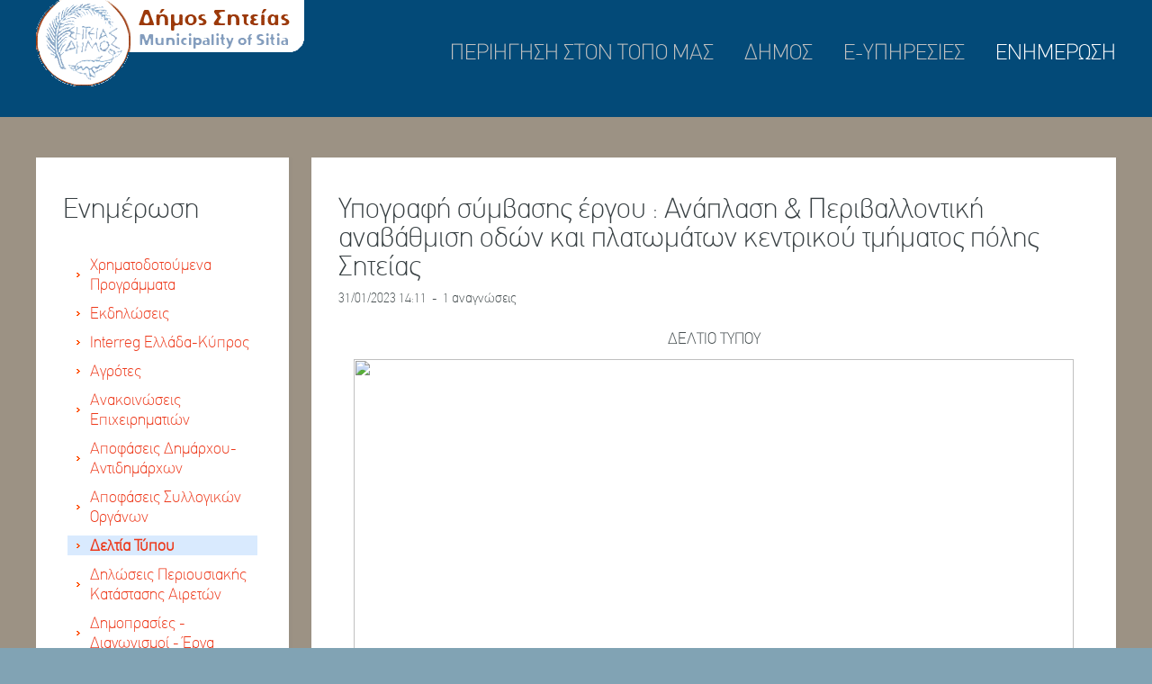

--- FILE ---
content_type: text/html; charset=UTF-8
request_url: https://sitia.gr/information-services/press-release/ANAPLA.html
body_size: 14953
content:
<!DOCTYPE HTML>
<!--
	Halcyonic by HTML5 UP
	html5up.net | @ajlkn
	Free for personal and commercial use under the CCA 3.0 license (html5up.net/license)
-->
<html>
    <head>
        <title>Υπογραφή σύμβασης έργου : Ανάπλαση &amp; Περιβαλλοντική αναβάθμιση οδών και πλατωμάτων κεντρικού τμήματος πόλης Σητείας | Δελτία Τύπου | Ενημέρωση | Δήμος Σητείας</title>
            <meta charset="utf-8" />
            <meta name="viewport" content="width=device-width, initial-scale=1" />
		<!--[if lte IE 8]><script src="assets/js/ie/html5shiv.js"></script><![endif]-->
            <link rel="stylesheet" href="/assets/css/main.css?v=2" />
            <link rel="stylesheet" href="/css/jquery.lightbox-0.5.css?v=2" type="text/css" />
            <link rel="stylesheet" href="/css/lightbox.css?v=012017?v=2" type="text/css" />
            <link rel="stylesheet" href="/templates/basic/css/css.css?v=2" />
            <link href="/rss/information-services" rel="alternate" type="application/rss+xml" title="rss" />
		<!--[if lte IE 9]><link rel="stylesheet" href="assets/css/ie9.css" /><![endif]-->
	</head>
    <body class="subpage">
	<div id="page-wrapper">

			<!-- Header -->
            <div id="header-wrapper">
                <header id="header" class="container">
                    <div class="row">
                        <div class="12u">
                            <!-- Logo -->
                            <a href="/"><img src="/images/logo1.png" alt="" /></a>
                            
                                <nav id="nav">
                                    <ul>
                                        
                                        <li ><a href="/city"  title="Περιήγηση στον τόπο μας">ΠΕΡΙΗΓΗΣΗ ΣΤΟΝ ΤΟΠΟ ΜΑΣ</a></li>
                                        
                                        <li ><a href="/municipality"  title="Δήμος">ΔΗΜΟΣ</a></li>
                                        
                                        <li ><a href="/certificates"  title="E-Υπηρεσίες">E-ΥΠΗΡΕΣΙΕΣ</a></li>
                                        
                                        <li  class="active"><a href="/information-services"  title="Ενημέρωση" class="activ">ΕΝΗΜΕΡΩΣΗ</a></li>
                                        
                                    </ul>
                                </nav>
                        </div>
                    </div>
                </header>
				
            </div>

				
            <div id="content-wrapper">
					
                <div id="content">
                    <div class="container">
                        <div class="row">
                            <div class="3u 12u(mobile)">
                                <!-- Sidebar -->
                                  <section ><header><h2>Ενημέρωση</h2></header><div id="menubox"><ul class="cats">
<li class="level1 first-cat   "><a  href="/information-services/xrimatodotoumenacat" title="Χρηματοδοτούμενα Προγράμματα">Χρηματοδοτούμενα Προγράμματα</a></li>
<li class="level1    "><a  href="/information-services/ekdiloseis" title="Εκδηλώσεις">Εκδηλώσεις</a></li>
<li class="level1    "><a  href="/information-services/intereggrcyp" title="Interreg Ελλάδα-Κύπρος">Interreg Ελλάδα-Κύπρος</a></li>
<li class="level1    "><a  href="/information-services/agrotessitia" title="Αγρότες">Αγρότες</a></li>
<li class="level1    "><a  href="/information-services/businews" title="Ανακοινώσεις Επιχειρηματιών">Ανακοινώσεις Επιχειρηματιών</a></li>
<li class="level1    "><a  href="/information-services/apofdim" title="Αποφάσεις Δημάρχου-Αντιδημάρχων">Αποφάσεις Δημάρχου-Αντιδημάρχων</a></li>
<li class="level1    "><a  href="/information-services/council" title="Αποφάσεις Συλλογικών Οργάνων">Αποφάσεις Συλλογικών Οργάνων</a></li>
<li class="level1   first-parent activ no-bottom-border "><a  href="/information-services/press-release" title="Δελτία Τύπου">Δελτία Τύπου</a></li>
<li class="level1    "><a  href="/information-services/periouskataaireton" title="Δηλώσεις Περιουσιακής Κατάστασης Αιρετών">Δηλώσεις Περιουσιακής Κατάστασης Αιρετών</a></li>
<li class="level1    "><a  href="/information-services/auction" title="Δημοπρασίες - Διαγωνισμοί - Έργα">Δημοπρασίες - Διαγωνισμοί - Έργα</a></li>
<li class="level1    "><a  href="/information-services/consultations" title="Διαβουλεύσεις">Διαβουλεύσεις</a></li>
<li class="level1    "><a  href="/information-services/diaviousitia" title="Δια Βίου Μάθηση">Δια Βίου Μάθηση</a></li>
<li class="level1    "><a  href="/information-services/ipiresiaka" title="Ενημέρωση Υπαλλήλων">Ενημέρωση Υπαλλήλων</a></li>
<li class="level1    "><a  href="/information-services/epixprogrdimou" title="ΕΠΙΧΕΙΡΗΣΙΑΚΟ ΠΡΟΓΡΑΜΜΑ ΔΗΜΟΥ ΣΗΤΕΙΑΣ">ΕΠΙΧΕΙΡΗΣΙΑΚΟ ΠΡΟΓΡΑΜΜΑ ΔΗΜΟΥ ΣΗΤΕΙΑΣ</a></li>
<li class="level1    "><a  href="/information-services/thesisergasias" title="ΘΕΣΕΙΣ ΕΡΓΑΣΙΑΣ">ΘΕΣΕΙΣ ΕΡΓΑΣΙΑΣ</a></li>
<li class="level1    "><a  href="/information-services/kanonistikes" title="Κανονιστικές Αποφάσεις">Κανονιστικές Αποφάσεις</a></li>
<li class="level1    "><a  href="/information-services/kksitias2017" title="Κέντρο Κοινότητας">Κέντρο Κοινότητας</a></li>
<li class="level1    "><a  href="/information-services/kpantsitias" title="Κοινωνικό Παντοπωλείο">Κοινωνικό Παντοπωλείο</a></li>
<li class="level1    "><a  href="/information-services/news" title="Νέα - Ανακοινώσεις">Νέα - Ανακοινώσεις</a></li>
<li class="level1    "><a  href="/information-services/NOMIKAPROSOPA" title="ΝΟΜΙΚΑ ΠΡΟΣΩΠΑ">ΝΟΜΙΚΑ ΠΡΟΣΩΠΑ</a></li>
<li class="level1    "><a  href="/information-services/financialreports" title="Οικονομικές Καταστάσεις">Οικονομικές Καταστάσεις</a></li>
<li class="level1    "><a  href="/information-services/anakperiv" title="Περιβάλλον & Ανακύκλωση">Περιβάλλον & Ανακύκλωση</a></li>
<li class="level1    "><a  href="/information-services/politprostsitia" title="Πολιτική Προστασία">Πολιτική Προστασία</a></li>
<li class="level1    "><a  href="/information-services/prkoinerg" title="Πρόγραμμα Κοινωφελούς Εργασίας">Πρόγραμμα Κοινωφελούς Εργασίας</a></li>
<li class="level1    "><a  href="/information-services/sxooapsitias" title="ΣΧΟΟΑΠ Δήμου Σητείας">ΣΧΟΟΑΠ Δήμου Σητείας</a></li>
</ul>
</div></section>
                                <section>
				 
                                                <div id="search">
                                                        <h3>αναζήτηση</h3>
                                                        <form name="search-form" id="search-form" action="/search.html" method="get">
                                                                <input type="text" name="q" id="q" value="" class="text" />
                                                                <input type="submit" value="Αναζήτηση" id="search-button" class="button" />
                                                        </form>
                                                </div>
                                                

				</section>

                            </div>
								
                            <div class="9u 12u(mobile) important(mobile)">

									
                                <!-- Main Content -->
										
                                <section>
                                    <!--<div><a href="https://www.sitia.gr/" title="Αρχική">Αρχική</a>&#187;<a href="https://www.sitia.gr/information-services" title="Ενημέρωση">Ενημέρωση</a>&#187;<a href="https://www.sitia.gr/information-services/press-release/ANAPLA.html" title="Υπογραφή σύμβασης έργου : Ανάπλαση &amp; Περιβαλλοντική αναβάθμιση οδών και πλατωμάτων κεντρικού τμήματος πόλης Σητείας">Υπογραφή σύμβασης έργου : Ανάπλαση &amp; Περιβαλλοντική αναβάθμιση οδών και πλατωμάτων κεντρικού τμήματος πόλης Σητείας</a></div>
-->
                                    
                                    <div class="box item">
<header2><h2>Υπογραφή σύμβασης έργου : Ανάπλαση & Περιβαλλοντική αναβάθμιση οδών και πλατωμάτων κεντρικού τμήματος πόλης Σητείας</h2></header2>
<div class="in">
<div class="dt">31/01/2023 14:11&nbsp;&nbsp;-&nbsp;&nbsp;1 αναγνώσεις</div>
<div class="descr"><p style="text-align: center;">ΔΕΛΤΙΟ ΤΥΠΟΥ</p>
<p style="text-align: center;"><img height="600" width="800" src="https://backoffice.sitia.gr/files/items/1/10150/symbasi_anaplasi.jpg?rnd=1675167074" /></p>
<p>Υπεγράφη σήμερα 31/1/2023 από το
Δήμαρχο Σητείας κ. Ζερβάκη και τον εκπρόσωπο της εταιρείας « ΑΛΦΑ-ΔΕΛΤΑ
ΚΑΤΑΣΚΕΥΑΣΤΙΚΗ Α.Ε » η σύμβαση για την εκτέλεση του έργου<strong> Ανάπλαση &amp;
Περιβαλλοντική αναβάθμιση οδών και πλατωμάτων κεντρικού τμήματος πόλης Σητείας,
</strong>ποσού 1.592.060,82 € με ΦΠΑ.</p>
<p> </p>
<p>Η περιοχή ανάπλασης συνολικού εμβαδού 17.000 m2, περιλαμβάνει
τμήματα οδών του ιστορικού κέντρου της πόλης της Σητείας, τα οποία συνδέουν την
παραλιακή οδό Κωνσταντίνου Καραμανλή και την κεντρική πλατεία της πόλης με το
ενετικό φρούριο της Καζάρμας. Θα υλοποιηθούν έργα ανάδειξης της περιοχής όπως διαμορφώσεις, πλακοστρώσεις, φυτεύσεις
κοινόχρηστων χώρων και τοποθέτηση αστικού εξοπλισμού.</p>
<p><strong> </strong></p>
<p>Βασικός στόχος είναι η δημιουργία ενός αισθητικά
βελτιωμένου αστικού περιβάλλοντος με μεγαλύτερη ποικιλία χρήσεων και δράσεων
για την ενδυνάμωση της επιχειρηματικότητας της περιοχής, την ενεργοποίηση του
δημοσίου χώρου και της δημόσιας ζωής, την ενθάρρυνση της συνάθροισης και της
κοινωνικής επαφής των πολιτών, τη δημιουργία ελκυστικού περιβάλλοντος για την
τόνωση των εμπορικών δραστηριοτήτων και της αναψυχής, την εξασφάλιση πρόσβασης
για κάθε ηλικία αλλά και για ανθρώπους με ειδικές ανάγκες, την βελτίωση της
σύνδεσης του παραλιακού μετώπου με τον παραδοσιακό ιστό της πόλης και το
φρούριο Καζάρμα, τόσο οπτικά όσο και χρηστικά και κύρια την αναβάθμιση του
αστικού τοπίου προς όφελος των κατοίκων και των επισκεπτών της περιοχής.</p>
<p> </p>
<p>Το έργο χρηματοδοτείται από το Επιχειρησιακό
Πρόγραμμα Κρήτη 2014 – 2020 με συγχρηματοδότηση από το Ευρωπαϊκό Ταμείο
Περιφερειακής Ανάπτυξης (ΕΤΠΑ) και από Εθνική Δαπάνη.</p></div>
</div>
<!-- END .descr -->
</div>
<!-- END .box -->
<div class="top"><a href="#top" title="κορυφή">κορυφή</a></div>

                                    
                                    
                                </section>
								
                            </div>
                        </div>
                    </div>
                </div>
            </div>

			<!-- Footer -->
			<div id="content-wrapper2">
					<div id="contentr">
                                            <div class="container">
                                               
                                            </div>
                                        </div>
                                </div>	
            

			<!-- Copyright -->
				<div id="copyright">
					 &copy; ΔΗΜΟΣ ΣΗΤΕΙΑΣ   info@sitia.gr   2843340501
				</div>

		</div>

		<!-- Scripts -->
			<script src="/assets/js/jquery.min.js"></script>
			<script src="/assets/js/skel.min.js"></script>
			<script src="/assets/js/skel-viewport.min.js"></script>
			<script src="/assets/js/util.js"></script>
			<!--[if lte IE 8]><script src="/assets/js/ie/respond.min.js"></script><![endif]-->
                        <script src="/js/jquery.dropotron.min.js"></script>
                        
                        <script src="/js/jquery.lightbox.js?v=2" type="text/javascript"></script>
                        <script src="/js/tsagion.lightbox.js?v=2" type="text/javascript"></script>
                        <script src="/templates/basic/js/js.js?v=2" type="text/javascript"></script>
                        <script type="text/javascript">
		var j = jQuery.noConflict();
		j(function() {
			j('.gallery a').lightBox({overlayBgColor:'#DEE1EA'});
                        
		});
		</script>
                
               
                
            <script src="/assets/js/main.js?v=2"></script>
	</body>
</html>


--- FILE ---
content_type: text/css
request_url: https://sitia.gr/assets/css/main.css?v=2
body_size: 37762
content:

@font-face {
    font-family: "PFDinTextThin";
    src: url("../font/PFDinText-Thin.ttf") format("truetype");
}

/*
	Halcyonic by HTML5 UP
	html5up.net | @ajlkn
	Free for personal and commercial use under the CCA 3.0 license (html5up.net/license)
*/

/* Reset */

	html, body, div, span, applet, object, iframe, h1, h2, h3, h4, h5, h6, p, blockquote, pre, a, abbr, acronym, address, big, cite, code, del, dfn, em, img, ins, kbd, q, s, samp, small, strike, strong, sub, sup, tt, var, b, u, i, center, dl, dt, dd, ol, ul, li, fieldset, form, label, legend, table, caption, tbody, tfoot, thead, tr, th, td, article, aside, canvas, details, embed, figure, figcaption, footer, header, hgroup, menu, nav, output, ruby, section, summary, time, mark, audio, video {
		margin: 0;
		padding: 0;
		border: 0;
		font-size: 100%;
		font: inherit;
		vertical-align: baseline;
	}

	article, aside, details, figcaption, figure, footer, header, hgroup, menu, nav, section {
		display: block;
	}

	body {
		line-height: 1;
	}

	ol, ul {
		/*list-style: none;*/
               
	}
        

	blockquote, q {
		quotes: none;
	}

	blockquote:before, blockquote:after, q:before, q:after {
		content: '';
		content: none;
	}

	table {
		border-collapse: collapse;
		border-spacing: 0;
	}

	body {
		-webkit-text-size-adjust: none;
	}

/* Box Model */

	*, *:before, *:after {
		-moz-box-sizing: border-box;
		-webkit-box-sizing: border-box;
		box-sizing: border-box;
	}

/* Containers */

	.container {
		margin-left: auto;
		margin-right: auto;
	}

	.container.\31 25\25 {
		width: 100%;
		max-width: 1200px;
		min-width: 960px;
	}

	.container.\37 5\25 {
		width: 720px;
	}

	.container.\35 0\25 {
		width: 480px;
	}

	.container.\32 5\25 {
		width: 240px;
	}

	.container {
		width: 960px;
	}

	@media screen and (min-width: 737px) {

		.container.\31 25\25 {
			width: 100%;
			max-width: 1500px;
			min-width: 1200px;
		}

		.container.\37 5\25 {
			width: 900px;
		}

		.container.\35 0\25 {
			width: 600px;
		}

		.container.\32 5\25 {
			width: 300px;
		}

		.container {
			width: 1200px;
		}

	}

	@media screen and (min-width: 737px) and (max-width: 1200px) {

		.container.\31 25\25 {
			width: 100%;
			max-width: 1250px;
			min-width: 1000px;
		}

		.container.\37 5\25 {
			width: 750px;
		}

		.container.\35 0\25 {
			width: 500px;
		}

		.container.\32 5\25 {
			width: 250px;
		}

		.container {
			width: 1000px;
		}

	}

	@media screen and (max-width: 736px) {

		.container.\31 25\25 {
			width: 100%;
			max-width: 125%;
			min-width: 100%;
		}

		.container.\37 5\25 {
			width: 75%;
		}

		.container.\35 0\25 {
			width: 50%;
		}

		.container.\32 5\25 {
			width: 25%;
		}

		.container {
			width: 100% !important;
		}

	}

/* Grid */

	.row {
		border-bottom: solid 1px transparent;
		-moz-box-sizing: border-box;
		-webkit-box-sizing: border-box;
		box-sizing: border-box;
	}

	.row > * {
		float: left;
		-moz-box-sizing: border-box;
		-webkit-box-sizing: border-box;
		box-sizing: border-box;
	}

	.row:after, .row:before {
		content: '';
		display: block;
		clear: both;
		height: 0;
	}

	.row.uniform > * > :first-child {
		margin-top: 0;
	}

	.row.uniform > * > :last-child {
		margin-bottom: 0;
	}

	.row.\30 \25 > * {
		padding: 0 0 0 0px;
	}

	.row.\30 \25 {
		margin: 0 0 -1px 0px;
	}

	.row.uniform.\30 \25 > * {
		padding: 0px 0 0 0px;
	}

	.row.uniform.\30 \25 {
		margin: 0px 0 -1px 0px;
	}

	.row > * {
		padding: 0 0 0 40px;
	}

	.row {
		margin: 0 0 -1px -40px;
	}

	.row.uniform > * {
		padding: 40px 0 0 40px;
	}

	.row.uniform {
		margin: -40px 0 -1px -40px;
	}

	.row.\32 00\25 > * {
		padding: 0 0 0 80px;
	}

	.row.\32 00\25 {
		margin: 0 0 -1px -80px;
	}

	.row.uniform.\32 00\25 > * {
		padding: 80px 0 0 80px;
	}

	.row.uniform.\32 00\25 {
		margin: -80px 0 -1px -80px;
	}

	.row.\31 50\25 > * {
		padding: 0 0 0 60px;
	}

	.row.\31 50\25 {
		margin: 0 0 -1px -60px;
	}

	.row.uniform.\31 50\25 > * {
		padding: 60px 0 0 60px;
	}

	.row.uniform.\31 50\25 {
		margin: -60px 0 -1px -60px;
	}

	.row.\35 0\25 > * {
		padding: 0 0 0 20px;
	}

	.row.\35 0\25 {
		margin: 0 0 -1px -20px;
	}

	.row.uniform.\35 0\25 > * {
		padding: 20px 0 0 20px;
	}

	.row.uniform.\35 0\25 {
		margin: -20px 0 -1px -20px;
	}

	.row.\32 5\25 > * {
		padding: 0 0 0 10px;
	}

	.row.\32 5\25 {
		margin: 0 0 -1px -10px;
	}

	.row.uniform.\32 5\25 > * {
		padding: 10px 0 0 10px;
	}

	.row.uniform.\32 5\25 {
		margin: -10px 0 -1px -10px;
	}

	.\31 2u, .\31 2u\24 {
		width: 100%;
		clear: none;
		margin-left: 0;
	}

	.\31 1u, .\31 1u\24 {
		width: 91.6666666667%;
		clear: none;
		margin-left: 0;
	}

	.\31 0u, .\31 0u\24 {
		width: 83.3333333333%;
		clear: none;
		margin-left: 0;
	}

	.\39 u, .\39 u\24 {
		width: 75%;
		clear: none;
		margin-left: 0;
	}

	.\38 u, .\38 u\24 {
		width: 66.6666666667%;
		clear: none;
		margin-left: 0;
	}

	.\37 u, .\37 u\24 {
		width: 58.3333333333%;
		clear: none;
		margin-left: 0;
	}

	.\36 u, .\36 u\24 {
		width: 50%;
		clear: none;
		margin-left: 0;
	}

	.\35 u, .\35 u\24 {
		width: 41.6666666667%;
		clear: none;
		margin-left: 0;
	}

	.\34 u, .\34 u\24 {
		width: 33.3333333333%;
		clear: none;
		margin-left: 0;
	}

	.\33 u, .\33 u\24 {
		width: 25%;
		clear: none;
		margin-left: 0;
	}

	.\32 u, .\32 u\24 {
		width: 16.6666666667%;
		clear: none;
		margin-left: 0;
	}

	.\31 u, .\31 u\24 {
		width: 8.3333333333%;
		clear: none;
		margin-left: 0;
	}

	.\31 2u\24 + *,
	.\31 1u\24 + *,
	.\31 0u\24 + *,
	.\39 u\24 + *,
	.\38 u\24 + *,
	.\37 u\24 + *,
	.\36 u\24 + *,
	.\35 u\24 + *,
	.\34 u\24 + *,
	.\33 u\24 + *,
	.\32 u\24 + *,
	.\31 u\24 + * {
		clear: left;
	}

	.\-11u {
		margin-left: 91.66667%;
	}

	.\-10u {
		margin-left: 83.33333%;
	}

	.\-9u {
		margin-left: 75%;
	}

	.\-8u {
		margin-left: 66.66667%;
	}

	.\-7u {
		margin-left: 58.33333%;
	}

	.\-6u {
		margin-left: 50%;
	}

	.\-5u {
		margin-left: 41.66667%;
	}

	.\-4u {
		margin-left: 33.33333%;
	}

	.\-3u {
		margin-left: 25%;
	}

	.\-2u {
		margin-left: 16.66667%;
	}

	.\-1u {
		margin-left: 8.33333%;
	}

	@media screen and (min-width: 737px) {

		.row > * {
			padding: 25px 0 0 25px;
		}

		.row {
			margin: -25px 0 -1px -25px;
		}

		.row.uniform > * {
			padding: 25px 0 0 25px;
		}

		.row.uniform {
			margin: -25px 0 -1px -25px;
		}

		.row.\32 00\25 > * {
			padding: 50px 0 0 50px;
		}

		.row.\32 00\25 {
			margin: -50px 0 -1px -50px;
		}

		.row.uniform.\32 00\25 > * {
			padding: 50px 0 0 50px;
		}

		.row.uniform.\32 00\25 {
			margin: -50px 0 -1px -50px;
		}

		.row.\31 50\25 > * {
			padding: 37.5px 0 0 37.5px;
		}

		.row.\31 50\25 {
			margin: -37.5px 0 -1px -37.5px;
		}

		.row.uniform.\31 50\25 > * {
			padding: 37.5px 0 0 37.5px;
		}

		.row.uniform.\31 50\25 {
			margin: -37.5px 0 -1px -37.5px;
		}

		.row.\35 0\25 > * {
			padding: 12.5px 0 0 12.5px;
		}

		.row.\35 0\25 {
			margin: -12.5px 0 -1px -12.5px;
		}

		.row.uniform.\35 0\25 > * {
			padding: 12.5px 0 0 12.5px;
		}

		.row.uniform.\35 0\25 {
			margin: -12.5px 0 -1px -12.5px;
		}

		.row.\32 5\25 > * {
			padding: 6.25px 0 0 6.25px;
		}

		.row.\32 5\25 {
			margin: -6.25px 0 -1px -6.25px;
		}

		.row.uniform.\32 5\25 > * {
			padding: 6.25px 0 0 6.25px;
		}

		.row.uniform.\32 5\25 {
			margin: -6.25px 0 -1px -6.25px;
		}

		.\31 2u\28desktop\29, .\31 2u\24\28desktop\29 {
			width: 100%;
			clear: none;
			margin-left: 0;
		}

		.\31 1u\28desktop\29, .\31 1u\24\28desktop\29 {
			width: 91.6666666667%;
			clear: none;
			margin-left: 0;
		}

		.\31 0u\28desktop\29, .\31 0u\24\28desktop\29 {
			width: 83.3333333333%;
			clear: none;
			margin-left: 0;
		}

		.\39 u\28desktop\29, .\39 u\24\28desktop\29 {
			width: 75%;
			clear: none;
			margin-left: 0;
		}

		.\38 u\28desktop\29, .\38 u\24\28desktop\29 {
			width: 66.6666666667%;
			clear: none;
			margin-left: 0;
		}

		.\37 u\28desktop\29, .\37 u\24\28desktop\29 {
			width: 58.3333333333%;
			clear: none;
			margin-left: 0;
		}

		.\36 u\28desktop\29, .\36 u\24\28desktop\29 {
			width: 50%;
			clear: none;
			margin-left: 0;
		}

		.\35 u\28desktop\29, .\35 u\24\28desktop\29 {
			width: 41.6666666667%;
			clear: none;
			margin-left: 0;
		}

		.\34 u\28desktop\29, .\34 u\24\28desktop\29 {
			width: 33.3333333333%;
			clear: none;
			margin-left: 0;
		}

		.\33 u\28desktop\29, .\33 u\24\28desktop\29 {
			width: 25%;
			clear: none;
			margin-left: 0;
		}

		.\32 u\28desktop\29, .\32 u\24\28desktop\29 {
			width: 16.6666666667%;
			clear: none;
			margin-left: 0;
		}

		.\31 u\28desktop\29, .\31 u\24\28desktop\29 {
			width: 8.3333333333%;
			clear: none;
			margin-left: 0;
		}

		.\31 2u\24\28desktop\29 + *,
		.\31 1u\24\28desktop\29 + *,
		.\31 0u\24\28desktop\29 + *,
		.\39 u\24\28desktop\29 + *,
		.\38 u\24\28desktop\29 + *,
		.\37 u\24\28desktop\29 + *,
		.\36 u\24\28desktop\29 + *,
		.\35 u\24\28desktop\29 + *,
		.\34 u\24\28desktop\29 + *,
		.\33 u\24\28desktop\29 + *,
		.\32 u\24\28desktop\29 + *,
		.\31 u\24\28desktop\29 + * {
			clear: left;
		}

		.\-11u\28desktop\29 {
			margin-left: 91.66667%;
		}

		.\-10u\28desktop\29 {
			margin-left: 83.33333%;
		}

		.\-9u\28desktop\29 {
			margin-left: 75%;
		}

		.\-8u\28desktop\29 {
			margin-left: 66.66667%;
		}

		.\-7u\28desktop\29 {
			margin-left: 58.33333%;
		}

		.\-6u\28desktop\29 {
			margin-left: 50%;
		}

		.\-5u\28desktop\29 {
			margin-left: 41.66667%;
		}

		.\-4u\28desktop\29 {
			margin-left: 33.33333%;
		}

		.\-3u\28desktop\29 {
			margin-left: 25%;
		}

		.\-2u\28desktop\29 {
			margin-left: 16.66667%;
		}

		.\-1u\28desktop\29 {
			margin-left: 8.33333%;
		}

	}

	@media screen and (min-width: 737px) and (max-width: 1200px) {

		.row > * {
			padding: 20px 0 0 20px;
		}

		.row {
			margin: -20px 0 -1px -20px;
		}

		.row.uniform > * {
			padding: 20px 0 0 20px;
		}

		.row.uniform {
			margin: -20px 0 -1px -20px;
		}

		.row.\32 00\25 > * {
			padding: 40px 0 0 40px;
		}

		.row.\32 00\25 {
			margin: -40px 0 -1px -40px;
		}

		.row.uniform.\32 00\25 > * {
			padding: 40px 0 0 40px;
		}

		.row.uniform.\32 00\25 {
			margin: -40px 0 -1px -40px;
		}

		.row.\31 50\25 > * {
			padding: 30px 0 0 30px;
		}

		.row.\31 50\25 {
			margin: -30px 0 -1px -30px;
		}

		.row.uniform.\31 50\25 > * {
			padding: 30px 0 0 30px;
		}

		.row.uniform.\31 50\25 {
			margin: -30px 0 -1px -30px;
		}

		.row.\35 0\25 > * {
			padding: 10px 0 0 10px;
		}

		.row.\35 0\25 {
			margin: -10px 0 -1px -10px;
		}

		.row.uniform.\35 0\25 > * {
			padding: 10px 0 0 10px;
		}

		.row.uniform.\35 0\25 {
			margin: -10px 0 -1px -10px;
		}

		.row.\32 5\25 > * {
			padding: 5px 0 0 5px;
		}

		.row.\32 5\25 {
			margin: -5px 0 -1px -5px;
		}

		.row.uniform.\32 5\25 > * {
			padding: 5px 0 0 5px;
		}

		.row.uniform.\32 5\25 {
			margin: -5px 0 -1px -5px;
		}

		.\31 2u\28tablet\29, .\31 2u\24\28tablet\29 {
			width: 100%;
			clear: none;
			margin-left: 0;
		}

		.\31 1u\28tablet\29, .\31 1u\24\28tablet\29 {
			width: 91.6666666667%;
			clear: none;
			margin-left: 0;
		}

		.\31 0u\28tablet\29, .\31 0u\24\28tablet\29 {
			width: 83.3333333333%;
			clear: none;
			margin-left: 0;
		}

		.\39 u\28tablet\29, .\39 u\24\28tablet\29 {
			width: 75%;
			clear: none;
			margin-left: 0;
		}

		.\38 u\28tablet\29, .\38 u\24\28tablet\29 {
			width: 66.6666666667%;
			clear: none;
			margin-left: 0;
		}

		.\37 u\28tablet\29, .\37 u\24\28tablet\29 {
			width: 58.3333333333%;
			clear: none;
			margin-left: 0;
		}

		.\36 u\28tablet\29, .\36 u\24\28tablet\29 {
			width: 50%;
			clear: none;
			margin-left: 0;
		}

		.\35 u\28tablet\29, .\35 u\24\28tablet\29 {
			width: 41.6666666667%;
			clear: none;
			margin-left: 0;
		}

		.\34 u\28tablet\29, .\34 u\24\28tablet\29 {
			width: 33.3333333333%;
			clear: none;
			margin-left: 0;
		}

		.\33 u\28tablet\29, .\33 u\24\28tablet\29 {
			width: 25%;
			clear: none;
			margin-left: 0;
		}

		.\32 u\28tablet\29, .\32 u\24\28tablet\29 {
			width: 16.6666666667%;
			clear: none;
			margin-left: 0;
		}

		.\31 u\28tablet\29, .\31 u\24\28tablet\29 {
			width: 8.3333333333%;
			clear: none;
			margin-left: 0;
		}

		.\31 2u\24\28tablet\29 + *,
		.\31 1u\24\28tablet\29 + *,
		.\31 0u\24\28tablet\29 + *,
		.\39 u\24\28tablet\29 + *,
		.\38 u\24\28tablet\29 + *,
		.\37 u\24\28tablet\29 + *,
		.\36 u\24\28tablet\29 + *,
		.\35 u\24\28tablet\29 + *,
		.\34 u\24\28tablet\29 + *,
		.\33 u\24\28tablet\29 + *,
		.\32 u\24\28tablet\29 + *,
		.\31 u\24\28tablet\29 + * {
			clear: left;
		}

		.\-11u\28tablet\29 {
			margin-left: 91.66667%;
		}

		.\-10u\28tablet\29 {
			margin-left: 83.33333%;
		}

		.\-9u\28tablet\29 {
			margin-left: 75%;
		}

		.\-8u\28tablet\29 {
			margin-left: 66.66667%;
		}

		.\-7u\28tablet\29 {
			margin-left: 58.33333%;
		}

		.\-6u\28tablet\29 {
			margin-left: 50%;
		}

		.\-5u\28tablet\29 {
			margin-left: 41.66667%;
		}

		.\-4u\28tablet\29 {
			margin-left: 33.33333%;
		}

		.\-3u\28tablet\29 {
			margin-left: 25%;
		}

		.\-2u\28tablet\29 {
			margin-left: 16.66667%;
		}

		.\-1u\28tablet\29 {
			margin-left: 8.33333%;
		}

	}

	@media screen and (max-width: 736px) {

		.row > * {
			padding: 20px 0 0 20px;
		}

		.row {
			margin: -20px 0 -1px -20px;
		}

		.row.uniform > * {
			padding: 20px 0 0 20px;
		}

		.row.uniform {
			margin: -20px 0 -1px -20px;
		}

		.row.\32 00\25 > * {
			padding: 40px 0 0 40px;
		}

		.row.\32 00\25 {
			margin: -40px 0 -1px -40px;
		}

		.row.uniform.\32 00\25 > * {
			padding: 40px 0 0 40px;
		}

		.row.uniform.\32 00\25 {
			margin: -40px 0 -1px -40px;
		}

		.row.\31 50\25 > * {
			padding: 30px 0 0 30px;
		}

		.row.\31 50\25 {
			margin: -30px 0 -1px -30px;
		}

		.row.uniform.\31 50\25 > * {
			padding: 30px 0 0 30px;
		}

		.row.uniform.\31 50\25 {
			margin: -30px 0 -1px -30px;
		}

		.row.\35 0\25 > * {
			padding: 10px 0 0 10px;
		}

		.row.\35 0\25 {
			margin: -10px 0 -1px -10px;
		}

		.row.uniform.\35 0\25 > * {
			padding: 10px 0 0 10px;
		}

		.row.uniform.\35 0\25 {
			margin: -10px 0 -1px -10px;
		}

		.row.\32 5\25 > * {
			padding: 5px 0 0 5px;
		}

		.row.\32 5\25 {
			margin: -5px 0 -1px -5px;
		}

		.row.uniform.\32 5\25 > * {
			padding: 5px 0 0 5px;
		}

		.row.uniform.\32 5\25 {
			margin: -5px 0 -1px -5px;
		}

		.\31 2u\28mobile\29, .\31 2u\24\28mobile\29 {
			width: 100%;
			clear: none;
			margin-left: 0;
		}

		.\31 1u\28mobile\29, .\31 1u\24\28mobile\29 {
			width: 91.6666666667%;
			clear: none;
			margin-left: 0;
		}

		.\31 0u\28mobile\29, .\31 0u\24\28mobile\29 {
			width: 83.3333333333%;
			clear: none;
			margin-left: 0;
		}

		.\39 u\28mobile\29, .\39 u\24\28mobile\29 {
			width: 75%;
			clear: none;
			margin-left: 0;
		}

		.\38 u\28mobile\29, .\38 u\24\28mobile\29 {
			width: 66.6666666667%;
			clear: none;
			margin-left: 0;
		}

		.\37 u\28mobile\29, .\37 u\24\28mobile\29 {
			width: 58.3333333333%;
			clear: none;
			margin-left: 0;
		}

		.\36 u\28mobile\29, .\36 u\24\28mobile\29 {
			width: 50%;
			clear: none;
			margin-left: 0;
		}

		.\35 u\28mobile\29, .\35 u\24\28mobile\29 {
			width: 41.6666666667%;
			clear: none;
			margin-left: 0;
		}

		.\34 u\28mobile\29, .\34 u\24\28mobile\29 {
			width: 33.3333333333%;
			clear: none;
			margin-left: 0;
		}

		.\33 u\28mobile\29, .\33 u\24\28mobile\29 {
			width: 25%;
			clear: none;
			margin-left: 0;
		}

		.\32 u\28mobile\29, .\32 u\24\28mobile\29 {
			width: 16.6666666667%;
			clear: none;
			margin-left: 0;
		}

		.\31 u\28mobile\29, .\31 u\24\28mobile\29 {
			width: 8.3333333333%;
			clear: none;
			margin-left: 0;
		}

		.\31 2u\24\28mobile\29 + *,
		.\31 1u\24\28mobile\29 + *,
		.\31 0u\24\28mobile\29 + *,
		.\39 u\24\28mobile\29 + *,
		.\38 u\24\28mobile\29 + *,
		.\37 u\24\28mobile\29 + *,
		.\36 u\24\28mobile\29 + *,
		.\35 u\24\28mobile\29 + *,
		.\34 u\24\28mobile\29 + *,
		.\33 u\24\28mobile\29 + *,
		.\32 u\24\28mobile\29 + *,
		.\31 u\24\28mobile\29 + * {
			clear: left;
		}

		.\-11u\28mobile\29 {
			margin-left: 91.66667%;
		}

		.\-10u\28mobile\29 {
			margin-left: 83.33333%;
		}

		.\-9u\28mobile\29 {
			margin-left: 75%;
		}

		.\-8u\28mobile\29 {
			margin-left: 66.66667%;
		}

		.\-7u\28mobile\29 {
			margin-left: 58.33333%;
		}

		.\-6u\28mobile\29 {
			margin-left: 50%;
		}

		.\-5u\28mobile\29 {
			margin-left: 41.66667%;
		}

		.\-4u\28mobile\29 {
			margin-left: 33.33333%;
		}

		.\-3u\28mobile\29 {
			margin-left: 25%;
		}

		.\-2u\28mobile\29 {
			margin-left: 16.66667%;
		}

		.\-1u\28mobile\29 {
			margin-left: 8.33333%;
		}

	}

/* Basic */

	body {
		/*background: #D4D9DD url("images/bg03.jpg");*/
                /*background-color: #81a3b4;*/
                /*background-color: #d3e4eb;*/
                background-color:#81A3B4;
		color: #474f51;
		font-size: 13.5pt;
		font-family: 'PFDinTextThin';
		line-height: 1.6rem;
		font-weight: 300;
	}

	input, textarea, select {
		color: #474f51;
		font-size: 13.5pt;
		font-family: 'PFDinTextThin';
		line-height: 1;
		font-weight: 300;
	}

	ul, ol, p, dl {
		margin: 0 0 10px 0;
	}
        

	a {
		text-decoration: none;
	}

		a:hover {
			text-decoration: underline;
		}

	section > :last-child,
	.last-child {
		margin-bottom: 0 !important;
	}

/* Multi-use */

	.link-list li {
		padding: 0.2em 0 0.2em 0;
                list-style: none;
	}

		.link-list li:first-child {
			padding-top: 0 !important;
			border-top: 0 !important;
		}

		.link-list li:last-child {
			padding-bottom: 0 !important;
			border-bottom: 0 !important;
		}

	.quote-list li {
		padding: 1em 0 1em 0;
		overflow: hidden;
	}

		.quote-list li:first-child {
			padding-top: 0 !important;
			border-top: 0 !important;
		}

		.quote-list li:last-child {
			padding-bottom: 0 !important;
			border-bottom: 0 !important;
		}

		.quote-list li img {
			float: left;
		}

		.quote-list li p {
			margin: 0 0 0 90px;
			font-size: 1.2em;
			font-style: italic;
		}

		.quote-list li span {
			display: block;
			margin-left: 90px;
			font-size: 0.9em;
			font-weight: 400;
		}
                
           .weblink-list li{
                padding: 0.7em 0 0.7em 45px;
		font-size: 1.2em;
		background: url("images/icon-link.png") 0px  no-repeat;
                list-style: none;
                           
         }  
         
                .weblink-list li:first-child {
			padding-top: 0 !important;
			border-top: 0 !important;
			background-position: 0 0.3em;
		}

		.weblink-list li:last-child {
			padding-bottom: 0 !important;
			border-bottom: 0 !important;
		}     
                    
         .location-list li{
                padding: 0.7em 0 0.7em 45px;
		font-size: 1.2em;
		background: url("images/icon-location.png") 0px  no-repeat;
                  list-style: none;         
         }  
         
                .location-list li:first-child {
			padding-top: 0 !important;
			border-top: 0 !important;
			background-position: 0 0.3em;
		}

		.location-list li:last-child {
			padding-bottom: 0 !important;
			border-bottom: 0 !important;
		}
                
	.check-list li {
		padding: 0.7em 0 0.7em 45px;
		font-size: 1.2em;
		background: url("images/icon-checkmark_blue.png") 0px  no-repeat;
                list-style: none;
	}

		.check-list li:first-child {
			padding-top: 0 !important;
			border-top: 0 !important;
			background-position: 0 0.3em;
		}

		.check-list li:last-child {
			padding-bottom: 0 !important;
			border-bottom: 0 !important;
		}

	.feature-image {
		display: block;
		margin: 0 0 2em 0;
		outline: 0;
	}

		.feature-image img {
			display: block;
			width: 100%;
		}

	.bordered-feature-image {
		display: block;
		background: #fff url("images/bg04.png");
		padding: 10px;
		box-shadow: 3px 3px 3px 1px rgba(0, 0, 0, 0.15);
		margin: 0 0 1.5em 0;
		outline: 0;
	}

		.bordered-feature-image img {
			display: block;
			width: 100%;
		}

	.button-big {
		background-image: -moz-linear-gradient(top, #034A78, #81A3B4);
		background-image: -webkit-linear-gradient(top, #034A78, #81A3B4);
		background-image: -ms-linear-gradient(top, #034A78, #81A3B4);
		background-image: linear-gradient(top, #034A78, #81A3B4);
		display: inline-block;
		background-color: #034A78;
		color: #fff;
		text-decoration: none;
		font-size: 1em;
		font-weight: 300;
		padding: 0px 15px 0px 15px;
		outline: 0;
		border-radius: 10px;
		box-shadow: inset 0px 0px 0px 1px rgba(0, 0, 0, 0.75), inset 0px 2px 0px 0px rgba(255, 255, 255, 0.5), inset 0px 0px 0px 2px rgba(255, 255, 255, 0.85), 3px 3px 3px 1px rgba(0, 0, 0, 0.15);
		/*text-shadow: -1px -1px 1px rgba(0, 0, 0, 0.5);*/
	}

		.button-big:hover {
			background-image: -moz-linear-gradient(top, #C5952C, #9C9284);
			background-image: -webkit-linear-gradient(top, #C5952C, #9C9284);
			background-image: -ms-linear-gradient(top, #C5952C, #9C9284);
			background-image: linear-gradient(top, #C5952C, #9C9284);
			background-color: #fd492b;
			box-shadow: inset 0px 0px 0px 1px rgba(0, 0, 0, 0.75), inset 0px 2px 0px 0px rgba(255, 255, 255, 0.5), inset 0px 0px 0px 2px rgba(255, 255, 255, 0.85), 3px 3px 3px 1px rgba(0, 0, 0, 0.15);
		}

		.button-big:active {
			background-image: -moz-linear-gradient(top, #ce1a00, #ed391b);
			background-image: -webkit-linear-gradient(top, #ce1a00, #ed391b);
			background-image: -ms-linear-gradient(top, #ce1a00, #ed391b);
			background-image: linear-gradient(top, #ce1a00, #ed391b);
			background-color: #ce1a00;
			box-shadow: inset 0px 0px 0px 1px rgba(0, 0, 0, 0.75), inset 0px 2px 0px 0px rgba(255, 192, 192, 0.5), inset 0px 0px 0px 2px rgba(255, 96, 96, 0.85), 3px 3px 3px 1px rgba(0, 0, 0, 0.15);
		}

/* Content */

	#content .quote-list li {
		border-bottom: solid 1px #e2e6e8;
	}

	#content .link-list li {
		border-bottom: solid 1px #e2e6e8;
	}

	#content .check-list li {
		border-bottom: solid 1px #e2e6e8;
	}

        #content .location-list li {
		border-bottom: solid 1px #e2e6e8;
	}
        
        
/* Footer */

	#footer .quote-list li {
		border-top: solid 1px #e0e4e6;
		border-bottom: solid 1px #b5bec3;
	}

	#footer .link-list li {
		/*border-top: solid 1px #000;*/ /*#e0e4e6;*/
		border-bottom: solid 1px #b5bec3;
                
	}

	#footer .check-list li {
		border-top: solid 1px #e0e4e6;
		border-bottom: solid 1px #b5bec3;
	}
        
        #footer .location-list li {
		border-top: solid 1px #e0e4e6;
		border-bottom: solid 1px #b5bec3;
	}
        

/* Desktop */

	@media screen and (min-width: 737px) {

		/* Basic */

			body {
				min-width: 1200px;
			}

			section:last-child {
				margin-bottom: 0 !important;
			}

		/* Wrappers */

			#header-wrapper {
				/*background: #3B4346 url("images/bg01.jpg");*/
                                background-color: #034A78;
				/*border-bottom: solid 1px #272d30;
				box-shadow: inset 0px -1px 0px 0px #51575a;*/
				/*text-shadow: -1px -1px 1px rgba(0, 0, 0, 0.75);*/
			}

			.subpage #header-wrapper {
				height: 155px;
			}

			#features-wrapper {
				/*background: #353D40 url("images/bg02.jpg");*/
                                background-color: #CCCC99;
				/*border-bottom: solid 1px #272e31;*/
				padding: 45px 0 45px 0;
				/*text-shadow: -1px -1px 1px rgba(0, 0, 0, 0.75);*/
			}

			#content-wrapper {
				/*background: #f7f7f7 url("images/bg04.png");*/
                                background-color: #9c9284 ;
                                /*background-color: #d3e4eb;*/
				/*border-top: solid 1px #fff;*/
				padding: 45px 0 45px 0;
			}
                        
                        #content-wrapper2 {
				/*background: #f7f7f7 url("images/bg04.png");*/
                                background-color: white ;
                                /*background-color: #d3e4eb;*/
				    text-align: center;
				padding: 45px 0 45px 0;
			}

			#footer-wrapper {
				padding: 45px 0 45px 0;
				/*text-shadow: 1px 1px 1px white;*/
			}

		/* Header */

			#header {
				min-height: 132px;
				position: relative;
			}

				#header h1 {
					position: absolute;
					left: 0;
					bottom: 35px;
					font-size: 2.75em;
				}

					#header h1 a {
						color: #fff;
						text-decoration: none;
					}

				#header nav {
					position: absolute;
					right: 0;
					bottom: 35px;
					font-weight: 200;
				}

					#header nav a {
						color: #c6c8c8;
						text-decoration: none;
						font-size: 1.4em;
						margin-left: 30px;
						outline: 0;
					}

						#header nav a:hover {
							color: #f6f8f8;
						}

		/* Banner */

			#banner {
                                background-color: #81a3b4;
				/*border-top: solid 1px #222628;*/
				/*box-shadow: inset 0px 1px 0px 0px #3e484a;*/
				padding: 35px 0 35px 0;
				/*color: #fff;*/
                                color: #000;
			}

				#banner .bordered-feature-image {
					margin-bottom: 0;
				}

				#banner p.banner_p1 {
					font-size: 1.2em;
					font-weight: bold;
					line-height: 1em;
					padding-right: 1em;
					margin: 0 0 1em 0;
				}
                                
                                #banner p.banner_p2 {
					font-size: 0.9em;
					font-weight: 200;
					line-height: 1.5em;
					padding-right: 1em;
					margin: 0 0 1em 0;
                                        color:#fff;
				}

		/* Features */

			#features {
				color: #000;
			}

				#features h2 {
					font-size: 1.25em;
					color: #fff;
					margin: 0 0 0.25em 0;
				}

				#features a {
					/*color: #e0e8eb;*/
                                        color: white;
                                        text-decoration: none;
                                        
				}

				#features strong {
					color: #fff;
				}

		/* Content */

			#content section {
				background: #fff;
				padding: 40px 30px 45px 30px;
				box-shadow: 2px 2px 2px 1px rgba(128, 128, 128, 0.1);
				margin: 0 0 10% 0;
			}

			#content h2 {
				font-size: 1.8em;
				color: #373f42;
				margin: 0 0 0.25em 0;
                                line-height: 1em;
			}

			#content h3 {
				color: #96a9b5;
				font-size: 1.25em;
			}

			#content a {
				color: #ED391B;
			}

			#content header {
				margin: 0 0 2em 0;
			}

		/* Footer */

			#footer {
				color: #000;
				/*text-shadow: 1px 1px 0px rgba(255, 255, 255, 0.5);*/
			}

				#footer h2 {
					font-size: 1.25em;
					color: #fff;
					margin: 0 0 1em 0;
                                        font-weight: bold;
                                        
				}

				#footer a {
					/*color: #546b76;*/
                                        color: #fff;
                                        text-decoration: none;
				}
                                
                                #footer a:hover {
                                        color: #000;
                                        text-decoration: none;
				}

		/* Copyright */

			#copyright {
                            /*background-color: #C5952C;*/
				/*border-top: solid 1px #b5bec3;*/
				box-shadow: inset 0px 1px 0px 0px #e0e4e7;
				text-align: center;
				padding: 20px 0;
                                color: white;
				/*color: #8d9ca3;*/
				/*text-shadow: 1px 1px 0px rgba(255, 255, 255, 0.5);*/
			}

				#copyright a {
					color: #8d9ca3;
				}

	}

/* Tablet */

	@media screen and (min-width: 737px) and (max-width: 1200px) {

		/* Basic */

			body {
				min-width: 1000px;
			}

		/* Multi-use */

			.check-list li {
				font-size: 1em;
				line-height: 2em;
			}

			.quote-list li {
				padding: 1em 0 1em 0;
			}

				.quote-list li img {
					width: 60px;
				}

				.quote-list li p {
					margin: 0 0 0 80px;
					font-size: 1em;
					font-style: italic;
					line-height: 1.8em;
				}

				.quote-list li span {
					display: block;
					margin-left: 80px;
					font-size: 0.8em;
					font-weight: 400;
					line-height: 1.8em;
				}

			.feature-image {
				margin: 0 0 1em 0;
			}

			.button-big {
				font-size: 1.5em;
				padding: 10px 35px 10px 35px;
			}

		/* Banner */

			#banner p {
				font-size: 1.75em;
			}

		/* Header */

			#header h1 {
				font-size: 2.25em;
			}

			#header nav a {
				font-size: 1.1em;
			}

		/* Content */

			#content h2 {
				font-size: 1.4em;
			}

			#content h3 {
				font-size: 1.1em;
			}

			#content header {
				margin: 0 0 1.25em 0;
			}

	}
#contentr{background-color: white;}
#front_gap{display: none;}
/* Mobile */

	#navPanel, #titleBar {
		display: none;
	}

	@media screen and (max-width: 736px) {

		/* Basic */

			html, body {
				overflow-x: hidden;
			}

			body, input, textarea, select {
				font-size: 13pt;
				line-height: 1.4em;
			}

		/* Multi-use */

			.link-list li {
				padding: 0.75em 0 0.75em 0;
			}

			.quote-list li p {
				margin-bottom: 0.5em;
			}

			.check-list li {
				font-size: 1em;
			}

			.button-big {
				font-size: 1.5em;
				padding: 10px 35px 10px 35px;
			}

		/* Wrappers */
                #front_gal{
                    display: none;
                }
                #front_gap{
                    display: block;
                    height: 45px;
                }
			#header-wrapper {
				background: #3B4346 url("images/bg01.jpg") top center;
				box-shadow: inset 0px -1px 0px 0px #272d30, inset 0px -2px 0px 0px #51575a;
				/*text-shadow: -1px -1px 1px rgba(0, 0, 0, 0.75);*/
			}

			#features-wrapper {
				background: #353D40 url("images/bg02.jpg");
				padding: 15px 15px 30px 15px;
				/*text-shadow: -1px -1px 1px rgba(0, 0, 0, 0.75);*/
			}

			#content-wrapper {
				background: #f7f7f7 url("images/bg04.png");
				padding: 5px;
			}
                        
                        #content-wrapper2 {
				background: white url("images/bg04.png");
				padding: 5px;
                                text-align: center;
			}
                        

			.subpage #content-wrapper {
				padding-top: 44px;
			}

			#footer-wrapper {
				padding: 40px 15px 15px 15px;
/*				text-shadow: 1px 1px 1px white;*/
			}

		/* Header */

			#header {
				display: none;
			}

			#banner {
				position: relative;
				color: #fff;
				text-align: center;
				padding: 30px 30px 15px 30px;
				margin-top: 44px;
			}

				#banner .bordered-feature-image {
					display: none;
				}

				#banner p {
					font-size: 1.25em;
					font-weight: 200;
					line-height: 1.25em;
					margin: 0 0 1em 0;
				}

		/* Features */

			#features {
				color: #a0a8ab;
			}

				#features section {
					padding: 0 0 25px 0;
					margin: 0 0 25px 0;
					border-bottom: solid 1px #51575a;
					box-shadow: inset 0px -1px 0px 0px #272d30;
				}

				#features > div > div:last-child > section {
					padding-bottom: 0;
					margin-bottom: 0;
					border-bottom: 0;
					box-shadow: none;
				}

				#features h2 {
					font-size: 1.25em;
					color: #fff;
					margin: 0 0 0.25em 0;
				}

				#features a {
					color: #e0e8eb;
				}

				#features strong {
					color: #fff;
				}

		/* Content */

			#content section {
				background: #fff;
				box-shadow: inset 0px 0px 0px 1px rgba(128, 128, 128, 0.2);
				padding: 30px 15px 30px 15px;
				margin: 0 0 5px 0;
			}

			#content h2 {
				font-size: 1.25em;
				color: #373f42;
				margin: 0 0 0.1em 0;
			}

			#content h3 {
				color: #96a9b5;
				font-size: 1em;
			}

			#content a {
				color: #ED391B;
			}

			#content header {
				margin: 0 0 1.25em 0;
			}

		/* Footer */

			#footer {
				color: #546b76;
				/*text-shadow: 1px 1px 0px rgba(255, 255, 255, 0.5);*/
			}

				#footer section {
					margin: 0 0 40px 0;
				}

				#footer h2 {
					font-size: 1.25em;
					color: #212f35;
					margin: 0 0 0.75em 0;
				}

				#footer a {
					color: white;
                                            font-size: 20px;
				}

				#footer .link-list {
					margin: 0 0 30px 0 !important;
				}

		/* Copyright */

			#copyright {
				/*border-top: solid 1px #b5bec3;*/
				/*box-shadow: inset 0px 1px 0px 0px #e0e4e7;*/
				text-align: center;
				padding: 20px 30px 20px 30px;
				color: white;
				/*text-shadow: 1px 1px 0px rgba(255, 255, 255, 0.5);*/
			}

				#copyright a {
					color: #8d9ca3;
				}

		/* Off-Canvas Navigation */

			#page-wrapper {
				-moz-backface-visibility: hidden;
				-webkit-backface-visibility: hidden;
				-ms-backface-visibility: hidden;
				backface-visibility: hidden;
				-moz-transition: -moz-transform 0.5s ease;
				-webkit-transition: -webkit-transform 0.5s ease;
				-ms-transition: -ms-transform 0.5s ease;
				transition: transform 0.5s ease;
				padding-bottom: 1px;
			}

			#titleBar {
				-moz-backface-visibility: hidden;
				-webkit-backface-visibility: hidden;
				-ms-backface-visibility: hidden;
				backface-visibility: hidden;
				-moz-transition: -moz-transform 0.5s ease;
				-webkit-transition: -webkit-transform 0.5s ease;
				-ms-transition: -ms-transform 0.5s ease;
				transition: transform 0.5s ease;
				display: block;
				height: 44px;
				left: 0;
				position: fixed;
				top: 0;
				width: 100%;
				z-index: 10001;
				color: #fff;
				background: url("images/bg04.jpg");
				box-shadow: inset 0px -20px 70px 0px rgba(200, 220, 245, 0.1), inset 0px -1px 0px 0px rgba(255, 255, 255, 0.1), 0px 1px 7px 0px rgba(0, 0, 0, 0.6);
/*				text-shadow: -1px -1px 1px rgba(0, 0, 0, 0.75);*/
			}

				#titleBar .title {
					display: block;
					text-align: center;
					font-size: 1.2em;
					font-weight: 400;
					line-height: 44px;
				}

				#titleBar .toggle {
					position: absolute;
					left: 0;
					top: 0;
					width: 80px;
					height: 60px;
				}

					#titleBar .toggle:after {
						content: '';
						display: block;
						position: absolute;
						top: 6px;
						left: 6px;
						color: #fff;
						background: rgba(255, 255, 255, 0.025);
						box-shadow: inset 0px 1px 0px 0px rgba(255, 255, 255, 0.1), inset 0px 0px 0px 1px rgba(255, 255, 255, 0.05), inset 0px -8px 10px 0px rgba(0, 0, 0, 0.15), 0px 1px 2px 0px rgba(0, 0, 0, 0.25);
/*						text-shadow: -1px -1px 1px black;*/
						width: 49px;
						height: 31px;
						border-radius: 8px;
					}

					#titleBar .toggle:before {
						content: '';
						position: absolute;
						width: 20px;
						height: 30px;
						background: url("images/mobileUI-site-nav-opener-bg.svg");
						top: 15px;
						left: 20px;
						z-index: 1;
						opacity: 0.25;
					}

					#titleBar .toggle:active:after {
						background: rgba(255, 255, 255, 0.05);
					}

			#navPanel {
				-moz-backface-visibility: hidden;
				-webkit-backface-visibility: hidden;
				-ms-backface-visibility: hidden;
				backface-visibility: hidden;
				-moz-transform: translateX(-275px);
				-webkit-transform: translateX(-275px);
				-ms-transform: translateX(-275px);
				transform: translateX(-275px);
				-moz-transition: -moz-transform 0.5s ease;
				-webkit-transition: -webkit-transform 0.5s ease;
				-ms-transition: -ms-transform 0.5s ease;
				transition: transform 0.5s ease;
				display: block;
				height: 100%;
				left: 0;
				overflow-y: auto;
				position: fixed;
				top: 0;
				width: 275px;
				z-index: 10002;
				background: url("images/bg04.jpg");
				box-shadow: inset -1px 0px 0px 0px rgba(255, 255, 255, 0.25), inset -2px 0px 25px 0px rgba(0, 0, 0, 0.5);
/*				text-shadow: -1px -1px 1px black;*/
			}

				#navPanel .link {
					display: block;
					color: #fff;
					text-decoration: none;
					font-size: 1.25em;
					line-height: 2em;
					padding: 0.5em 1.5em 0.5em 1.5em;
					border-top: solid 1px #373d40;
					border-bottom: solid 1px rgba(0, 0, 0, 0.4);
				}

					#navPanel .link:first-child {
						border-top: 0;
					}

					#navPanel .link:last-child {
						border-bottom: 0;
					}

			body.navPanel-visible #page-wrapper {
				-moz-transform: translateX(275px);
				-webkit-transform: translateX(275px);
				-ms-transform: translateX(275px);
				transform: translateX(275px);
			}

			body.navPanel-visible #titleBar {
				-moz-transform: translateX(275px);
				-webkit-transform: translateX(275px);
				-ms-transform: translateX(275px);
				transform: translateX(275px);
			}

			body.navPanel-visible #navPanel {
				-moz-transform: translateX(0);
				-webkit-transform: translateX(0);
				-ms-transform: translateX(0);
				transform: translateX(0);
			}

	}
        
        
        #nav > ul {
			margin: 0;
		}

			#nav > ul > li {
				position: relative;
				display: inline-block;
				/*margin-left: 1em;*/
			}

				#nav > ul > li a {
					color: #c0c0c0;
					text-decoration: none;
					border: 0;
					display: block;
					/*padding: 1.5em 0.5em 1.35em 0.5em;*/
				}

				#nav > ul > li:first-child {
					margin-left: 0;
				}

				#nav > ul > li:hover a {
					color: #fff;
				}

				#nav > ul > li.current {
					font-weight: 600;
				}

					#nav > ul > li.current:before {
						-moz-transform: rotateZ(45deg);
						-webkit-transform: rotateZ(45deg);
						-ms-transform: rotateZ(45deg);
						transform: rotateZ(45deg);
						width: 0.75em;
						height: 0.75em;
						content: '';
						display: block;
						position: absolute;
						bottom: -0.5em;
						left: 50%;
						margin-left: -0.375em;
						background-color: #37c0fb;
					}

					#nav > ul > li.current a {
						color: #fff;
					}

				#nav > ul > li.active a {
					color: #fff;
				}

				#nav > ul > li.active.current:before {
					opacity: 0;
				}

				#nav > ul > li > ul {
					display: none;
				}

/* Dropotron */

	.dropotron {
		background-color: #034A78;
		border-radius: 5px;
		color: #fff;
		min-width: 10em;
		padding: 1em 0;
		text-align: left;
		box-shadow: 0 1em 1em 0 rgba(0, 0, 0, 0.5);
	}

		.dropotron > li {
			line-height: 2em;
			padding: 0 1.1em 0 1em;
		}

			.dropotron > li > a {
				color: #c0c0c0;
				text-decoration: none;
				border: 0;
			}

			.dropotron > li.active > a, .dropotron > li:hover > a {
				color: #fff;
			}

		.dropotron.level-0 {
			border-radius: 0 0 5px 5px;
			font-size: 0.9em;
			padding-top: 0;
			margin-top: -1px;
		}
                
      .full-width-container {
width: 100%;
max-width: 100%;
clear: both;
margin: 0 auto;
}   


--- FILE ---
content_type: text/css
request_url: https://sitia.gr/templates/basic/css/css.css?v=2
body_size: 9055
content:
ul.cats { margin: 5px!important; padding: 0!important;/* border-bottom: 1px solid #cfcfc5; */}
	ul.cats li { background: none!important; line-height: 1.4rem;padding-bottom:10px; margin: 0!important; list-style: none;}
	ul.cats li a {
		height: 1%;
		display: block;
		/*padding: 5px 2px 5px 0px; */
		/*border-top: 1px solid #cfcfc5;*/
		background: url('../img/menu_arrow.gif') no-repeat 10px 50%;
                text-decoration: none;
		}
	ul.cats li.first-cat a { border-top: 0; }
	ul.cats li.no-top-border a { border-top: 0!important; }
	ul.cats li.no-bottom-border a { border-bottom: 0!important; }

	ul.cats li.activ a {
		background-color: #d9eafe;
		font-weight: bold;
		padding-left: 20px;
		border-bottom: 1px solid #cfcfc5;
		}

	ul.cats li.activ a:hover,
	ul.cats li.activ a:active { background-color: #d9eafe!important; }
	ul.cats li a:link,
	ul.cats li a:visited { }
	ul.cats li a:hover { background-color:#ecece0}
	ul.cats li a:active {
		color: #111;
		background-color: #ecece0;
		}

li.level1 a { padding-left: 25px!important; }
li.level2 a { padding-left: 40px!important;  background-position: 25px 55%!important; }
li.level3 a { padding-left: 55px!important;  background-position: 40px 55%!important; }
li.level4 a { padding-left: 70px!important;  background-position: 55px 55%!important; }
li.level5 a { padding-left: 85px!important;  background-position: 70px 55%!important; }
li.level6 a { padding-left: 100px!important; background-position: 85px 55%!important; }
li.level7 a { padding-left: 115px!important; background-position: 100px 55%!important; }
li.level8 a { padding-left: 130px!important; background-position: 115px 55%!important;}
li.level9 a { padding-left: 145px!important; background-position: 130px 55%!important;}
li.level10 a { padding-left:160px!important; background-position: 145px 55%!important;}

a.pdf { padding-right: 18px; background: transparent url('/img/ico_pdf.gif') no-repeat center right; }
a.doc { padding-right: 18px; background: transparent url('/img/ico_doc.gif') no-repeat center right; }
a.xls { padding-right: 18px; background: transparent url('/img/ico_xls.gif') no-repeat center right; }
a.ppt { padding-right: 18px; background: transparent url('/img/ico_ppt.png') no-repeat center right; }

a[href ^='mailto:'] {
	padding-right: 20px;
	background: transparent url('/img/ico_mailto.gif') no-repeat center right;
	}

        table{text-align: left;}
table.matrix{
        width:98%;
 margin: 10px 0 30px 0;
  border-collapse: collapse;
  border:none;

}

 table.matrix tr th{
         background: #3B3B3B;
  color: #FFF;
  padding: 7px 4px;
  text-align: left;
 }

 table.matrix tr td{

         background: none repeat scroll 0 0 #EBEEF0;
    border-left: medium none!important;
    border-right: 1px solid #FFFFFF!important;
    border-top: 1px solid #FFFFFF!important;
    border-bottom: none!important;
    color: #47433F;
    padding: 7px 3px 7px 7px;
}
table.matrix tr:nth-child(odd) td{
background-color: #D7DCD3;

}
table.matrix tr:nth-last-child(1) td{
border-bottom: medium none;
}
.gallery table.matrix tr td{
        text-align: center;
}

div.gallery img {
    text-align: center;
    cursor: pointer;
}
table.gallery img {
    text-align: center;
    cursor: pointer;
    width: 120px;
    height: 90px;
    border: 1px solid #bdc8d5;
}

.frontpage-calendar{border: 1px solid white;width: 100%;line-height: 1.2rem;}
.frontpage-calendar>div{padding:10px;border-bottom: 1px solid #fff;}
.day_calendar{font-size: 50px;float: left;color:#fff}
.m_y_calendar{text-align: right;border-left: 1px solid #fff;display: inline-block;float: right;}
.month_calendar{display: block;text-transform: uppercase;font-size: 12px;padding-top: 9px;color:#fff}
.year_calendar{font-size:24px;color:#fff}
table.calendar{width:100%;padding:10px;color:#fff}
table.calendar th{font-size: 15px;padding: 6px 0;font-weight: 300;}
table.calendar td{font-size: 15px;padding: 3px 0;text-align: center;color:white}
table.calendar tfoot{display: none;}
.clr{clear: both;}

table#agenda-details {
    background-color: #ecf2fe;
    font-family: Arial, Verdana;
    font-size: 14px;
    border: 1px solid #eee;
    width: 250px;
}
#agenda-details caption {
    text-align: center;
    font-size: 16px !important;
    color: #1a2e45;
    background-color: #d1dfef;
    margin-left: 1px;
    padding: 5px 0;
    border: 1px solid #eee;
        border-bottom-width: 1px;
        border-bottom-style: solid;
        border-bottom-color: rgb(238, 238, 238);
    border-bottom: 0;
}
#agenda-details th, #agenda-details td {
    padding: 5px;
}
#agenda-details th {
    font-size: 13px;
}
#agenda-details th, #agenda-details td {
    padding: 5px;
}
strong {
    font-weight: bold;
}
.dt{font-size: 15px;padding-bottom: 20px;}
.box.list-items{margin-top:30px;}
.box ul, ol{
    margin-left: 20px;
}
.das{display :inline-block;min-width: 200px;    min-height: 90px;}
#languages{    position: absolute;    right: 0;    top: 30px;}
#languages a{color:white;font-size: 14px;}
.active_lang{font-weight: bold}

.header-slider-prev {
    left: 0;
    background: url(/img/arrow_grey_left.png) no-repeat;
}
.header-slider-next {
    right: 0;
    background: url(/img/arrow_grey_right.png) no-repeat;
}
#header-slider-controls a {
    position: absolute;
    bottom: 50%;
    height: 54px;
    width: 30px;
    opacity: 0.5;
    text-indent: 20px;
    z-index: 100;
}

/********* FORUM ***************/
div.forum-action { margin: 5px; }
div.forum-action input.button { color: #000; font-size: 14px; background-color: #ddd;font-weight: bold; margin-top: 5px; }

	a.reply-link { float: right; margin-right: 20px; background: url('/img/forum/reply.jpg') no-repeat left top; padding: 3px 0 5px 30px; }
	a.quote-link { float: right; background: url('/img/forum/quote.jpg') no-repeat left top; margin-top: -13px; padding: 0 5px 5px 30px; }
	a.new-topic-link { background: url('/img/forum/new-topic.jpg') no-repeat left top; padding: 3px 0 5px 30px; }
	a.edit-link { float: right; background: url('/img/forum/edit.jpg') no-repeat left top; padding: 3px 0 5px 30px; }

table.forum { width: 90%; }
table.reply { margin: 0; border: 0; }
div.dot { height: 1px; border: 0; background: url('/img/dot.gif') repeat-x left top; }
table.forum input.button { color: #000; font-size: 14px; background-color: #ddd;font-weight: bold; margin-top: 5px; }
table.forum caption {
	color: #fff;
	background-color: #507190;
	font-family:Arial, Verdana;
	font-size: 15px;
	padding: 3px 0;
	text-align: center;
	margin: 10px 0 0 1px;
	}

table.forum th { padding: 2px; font-family: Arial, Verdana, Tahoma, sans-serif; color:#000; font-weight:bold;}
table.forum td { padding: 2px; font-family: Arial, Verdana, Tahoma, sans-serif; }
table.forum thead th { font-weight: normal; background-color: #efefef; font-size: 12px; }

div.forum-quote {
	border: 1px solid #ccc!important;
	margin: 0;
	padding: 5px;
	background-color: #f7f3f7;
	}
	div.forum-quote h4 { font-weight: bold!important; margin-top: 5px; margin-bottom: 2px; }

.even { background-color: #efefef; }
/**/
span.star {
    color: #FF0000;
}
table.insert {
    text-align: left;
}

table {
    border-collapse: collapse;
}
fieldset {
    border: 1px solid #E7E7E7;
    /* background: none repeat scroll 0 0 #E7E7E7; */
    border-radius: 9px 9px 9px 9px;
    margin: 15px;
    padding: 15px;
}
legend {
    color: #7B2820;
    font-size: 19px;
    font-weight: normal;
    line-height: 21px;
    text-align: left;
}

table#department-details {
    background-color: #EBEEF0;
    border: 1px solid #a5a4a0;
    width: 100%;
}
#department-details caption {
    font-size: 17px!important;
    color: white;
    background-color: #76A5D0;
    /* margin-left: 10px; */
    padding: 5px 0;
    border: 1px solid #a5a4a0;
    border-bottom: 0;
    text-align: center;
}
.webLinks ul li {margin-left: 25px;list-style: none;}
#features img{ height: 200px;}
.error { float: left; color: red; }
.details {
    display: block;
	color: #666;
	font-style: italic;
	font-size: 11px;
	font-weight: normal;
	width: 150px;
}
#bgImage img{width:100%;height:auto;}
.results dd{margin-bottom: 30px;}
.results dt{margin-bottom: 5px;}

.styleS{    list-style: none;}
.styleS img{width:50px!important;height: 50px!important;}
.styleS li{float: left;padding: 1em 1em;
    line-height: 0;}

#calendar-container td a{color:black;text-decoration: underline}
.adv-search input,select{margin:5px;}
.related-articles{margin-top:30px;}
.related-articles h4{font-weight: bold;margin-bottom:10px;}
.related-articles ul li{list-style: none;}
#login li{list-style: none}
.small_cats{font-size: 1.25rem;margin: 0;}
.small_cats li{padding: 0.5em 1.5em 0.5em 1.5em;    border-top: solid 1px #373d40;
    border-bottom: solid 1px rgba(0, 0, 0, 0.4);}
.small_cats a{color: white;}
.small_cats .activ a{color: #ED391B;}


.pdfframe {
	width: 100%;
    	width: -moz-available;          /* WebKit-based browsers will ignore this. */
    	width: -webkit-fill-available;  /* Mozilla-based browsers will ignore this. */
    	width: fill-available;
	}


--- FILE ---
content_type: application/javascript
request_url: https://sitia.gr/assets/js/main.js?v=2
body_size: 2211
content:
/*
	Halcyonic by HTML5 UP
	html5up.net | @ajlkn
	Free for personal and commercial use under the CCA 3.0 license (html5up.net/license)
*/

(function($) {

	skel
		.breakpoints({
			desktop: '(min-width: 737px)',
			tablet: '(min-width: 737px) and (max-width: 1200px)',
			mobile: '(max-width: 736px)'
		})
		.viewport({
			breakpoints: {
				tablet: {
					width: 1080
				}
			}
		});

	$(function() {

		var $window = $(window),
			$body = $('body');

		// Fix: Placeholder polyfill.
			$('form').placeholder();

		// Prioritize "important" elements on mobile.
			skel.on('+mobile -mobile', function() {
				$.prioritize(
					'.important\\28 mobile\\29',
					skel.breakpoint('mobile').active
				);
			});
// Dropdowns.
			$('#nav > ul').dropotron({
				offsetY: -10,
				hoverDelay: 0,
				alignment: 'left'
			});
		// Off-Canvas Navigation.

			// Title Bar.
				$(
					'<div id="titleBar">' +
						'<a href="#navPanel" class="toggle"></a>' +
				//		'<span class="title">' + $('#logo').html() + '</span>' +
                                                '<a style="color:white;text-decoration:none;" href="/"><span class="title">Δήμος Σητείας</span></a>' +
					'</div>'
				)
					.appendTo($body);

			// Navigation Panel.

				$(
					'<div id="navPanel">' +
						'<nav>' +
							$('#nav').navList() +
                                                        //'<ul class="small_cats">'+$('.cats:first').html() +'</ul>'+
                                                        //$('.cats:first').navList() +
						'</nav>' +
					'</div>'
				)
					.appendTo($body)
					.panel({
						delay: 500,
						hideOnClick: true,
						hideOnSwipe: true,
						resetScroll: true,
						resetForms: true,
						side: 'left',
						target: $body,
						visibleClass: 'navPanel-visible'
					});

			// Fix: Remove navPanel transitions on WP<10 (poor/buggy performance).
				if (skel.vars.os == 'wp' && skel.vars.osVersion < 10)
					$('#titleBar, #navPanel, #page-wrapper')
						.css('transition', 'none');

                                 $('#navPanel a[href="'+$('#nav li.active a').attr('href')+'"]').after('<ul class="small_cats">'+$('.cats:first').html() +'</ul>');


	});

})(jQuery);


--- FILE ---
content_type: application/javascript
request_url: https://sitia.gr/templates/basic/js/js.js?v=2
body_size: 612
content:
var j = jQuery.noConflict();
j(document).ready(function () {

    j('#dep_id').change(function() {
        j.ajax({
          url: '/ajax.php',
          dataType: 'json',
          type:'POST',
          data: 'ajaxAction=loadDepartmentInfo&depId='+j('#dep_id').val(),
         success: function(data){
                 j("#_department").html(data.title||"");
                 j("#_competence").html(data.descr||"");
                 j("#_phone").html(data.phone||"");
                 j("#_fax").html(data.fax||"");
                 j("#_email").html(data.email||"");
          }

        });
    });
    
});


--- FILE ---
content_type: application/javascript
request_url: https://sitia.gr/js/tsagion.lightbox.js?v=2
body_size: 508
content:
var $j= jQuery.noConflict();
$j(document).ready(function() {
    if ($j('.gallery').html() != null) {
        if ($j('.gallery').find('a > img').html() == null) {
            $j('.gallery img').each(function(index) {
                var source = $j(this).attr("src").replace(/_t\./, '.');
                source = source.replace(/_n\./, '.');
                var title = $j(this).attr("title");
                $j(this).wrap('<a href="'+source+'" title="'+title+'"></a>');
            })
        }
    }
});
